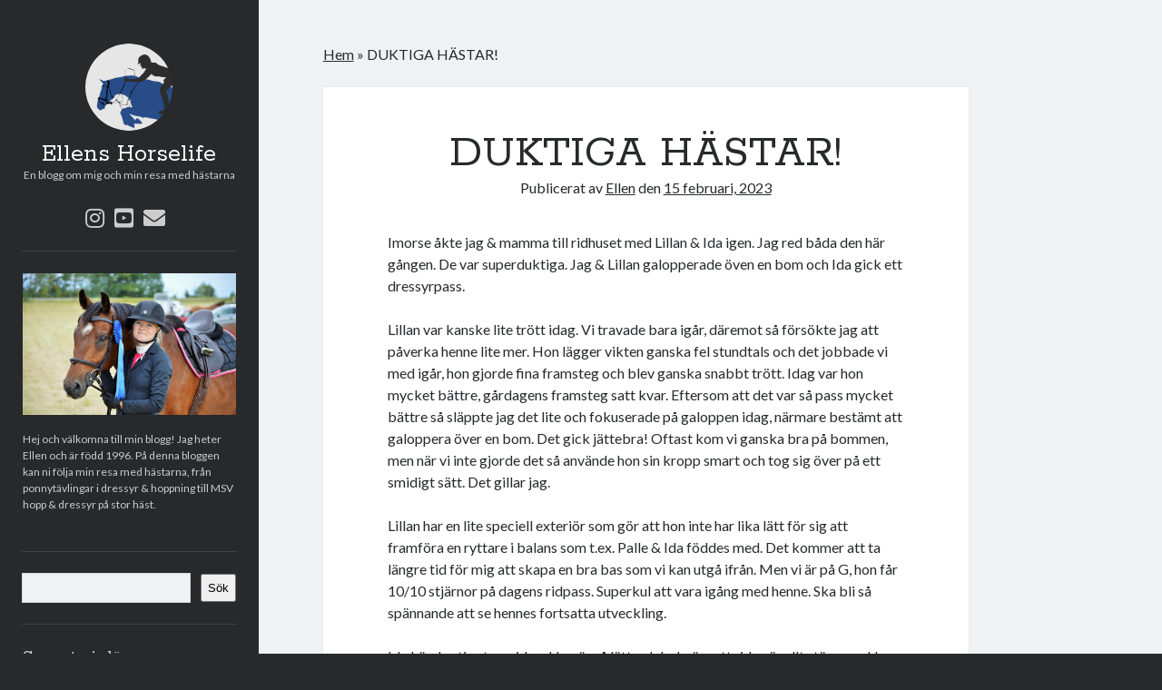

--- FILE ---
content_type: text/html; charset=UTF-8
request_url: https://ellenshorselife.se/2023/02/15/duktiga-hastar-2/
body_size: 15150
content:
<!DOCTYPE html>

<html lang="sv-SE">

<head>
	<meta name='robots' content='index, follow, max-image-preview:large, max-snippet:-1, max-video-preview:-1' />
<meta charset="UTF-8" />
<meta name="viewport" content="width=device-width, initial-scale=1" />
<meta name="template" content="Author 1.44" />

	<!-- This site is optimized with the Yoast SEO plugin v26.8 - https://yoast.com/product/yoast-seo-wordpress/ -->
	<title>DUKTIGA HÄSTAR! - Ellens Horselife</title>
	<link rel="canonical" href="https://ellenshorselife.se/2023/02/15/duktiga-hastar-2/" />
	<meta property="og:locale" content="sv_SE" />
	<meta property="og:type" content="article" />
	<meta property="og:title" content="DUKTIGA HÄSTAR! - Ellens Horselife" />
	<meta property="og:description" content="Imorse åkte jag &amp; mamma till ridhuset med Lillan &amp; Ida igen. Jag red båda den här gången. De var superduktiga. Jag &amp; Lillan galopperade&#8230;" />
	<meta property="og:url" content="https://ellenshorselife.se/2023/02/15/duktiga-hastar-2/" />
	<meta property="og:site_name" content="Ellens Horselife" />
	<meta property="article:published_time" content="2023-02-15T11:50:19+00:00" />
	<meta property="article:modified_time" content="2023-02-15T11:50:22+00:00" />
	<meta property="og:image" content="https://ellenshorselife.se/wp-content/uploads/2022/05/6-scaled.jpg" />
	<meta name="author" content="Ellen" />
	<meta name="twitter:card" content="summary_large_image" />
	<meta name="twitter:label1" content="Skriven av" />
	<meta name="twitter:data1" content="Ellen" />
	<meta name="twitter:label2" content="Beräknad lästid" />
	<meta name="twitter:data2" content="2 minuter" />
	<script type="application/ld+json" class="yoast-schema-graph">{"@context":"https://schema.org","@graph":[{"@type":"Article","@id":"https://ellenshorselife.se/2023/02/15/duktiga-hastar-2/#article","isPartOf":{"@id":"https://ellenshorselife.se/2023/02/15/duktiga-hastar-2/"},"author":{"name":"Ellen","@id":"https://ellenshorselife.se/#/schema/person/1657b1b425600086c317ab4f2e932f6f"},"headline":"DUKTIGA HÄSTAR!","datePublished":"2023-02-15T11:50:19+00:00","dateModified":"2023-02-15T11:50:22+00:00","mainEntityOfPage":{"@id":"https://ellenshorselife.se/2023/02/15/duktiga-hastar-2/"},"wordCount":330,"commentCount":0,"image":{"@id":"https://ellenshorselife.se/2023/02/15/duktiga-hastar-2/#primaryimage"},"thumbnailUrl":"https://ellenshorselife.se/wp-content/uploads/2022/05/6-scaled.jpg","articleSection":["Allmänt","Hållidej","Källhults Spotless"],"inLanguage":"sv-SE","potentialAction":[{"@type":"CommentAction","name":"Comment","target":["https://ellenshorselife.se/2023/02/15/duktiga-hastar-2/#respond"]}]},{"@type":"WebPage","@id":"https://ellenshorselife.se/2023/02/15/duktiga-hastar-2/","url":"https://ellenshorselife.se/2023/02/15/duktiga-hastar-2/","name":"DUKTIGA HÄSTAR! - Ellens Horselife","isPartOf":{"@id":"https://ellenshorselife.se/#website"},"primaryImageOfPage":{"@id":"https://ellenshorselife.se/2023/02/15/duktiga-hastar-2/#primaryimage"},"image":{"@id":"https://ellenshorselife.se/2023/02/15/duktiga-hastar-2/#primaryimage"},"thumbnailUrl":"https://ellenshorselife.se/wp-content/uploads/2022/05/6-scaled.jpg","datePublished":"2023-02-15T11:50:19+00:00","dateModified":"2023-02-15T11:50:22+00:00","author":{"@id":"https://ellenshorselife.se/#/schema/person/1657b1b425600086c317ab4f2e932f6f"},"breadcrumb":{"@id":"https://ellenshorselife.se/2023/02/15/duktiga-hastar-2/#breadcrumb"},"inLanguage":"sv-SE","potentialAction":[{"@type":"ReadAction","target":["https://ellenshorselife.se/2023/02/15/duktiga-hastar-2/"]}]},{"@type":"ImageObject","inLanguage":"sv-SE","@id":"https://ellenshorselife.se/2023/02/15/duktiga-hastar-2/#primaryimage","url":"https://ellenshorselife.se/wp-content/uploads/2022/05/6-scaled.jpg","contentUrl":"https://ellenshorselife.se/wp-content/uploads/2022/05/6-scaled.jpg","width":2560,"height":2560},{"@type":"BreadcrumbList","@id":"https://ellenshorselife.se/2023/02/15/duktiga-hastar-2/#breadcrumb","itemListElement":[{"@type":"ListItem","position":1,"name":"Hem","item":"https://ellenshorselife.se/"},{"@type":"ListItem","position":2,"name":"DUKTIGA HÄSTAR!"}]},{"@type":"WebSite","@id":"https://ellenshorselife.se/#website","url":"https://ellenshorselife.se/","name":"Ellens Horselife","description":"En blogg om mig och min resa med hästarna","potentialAction":[{"@type":"SearchAction","target":{"@type":"EntryPoint","urlTemplate":"https://ellenshorselife.se/?s={search_term_string}"},"query-input":{"@type":"PropertyValueSpecification","valueRequired":true,"valueName":"search_term_string"}}],"inLanguage":"sv-SE"},{"@type":"Person","@id":"https://ellenshorselife.se/#/schema/person/1657b1b425600086c317ab4f2e932f6f","name":"Ellen","image":{"@type":"ImageObject","inLanguage":"sv-SE","@id":"https://ellenshorselife.se/#/schema/person/image/","url":"https://secure.gravatar.com/avatar/cf6b12b442634b88d99a10453208e9f298cc49c823350fe0e84129746360fcdf?s=96&d=mm&r=g","contentUrl":"https://secure.gravatar.com/avatar/cf6b12b442634b88d99a10453208e9f298cc49c823350fe0e84129746360fcdf?s=96&d=mm&r=g","caption":"Ellen"},"sameAs":["https://ellenshorselife.se:443"],"url":"https://ellenshorselife.se/author/ellen/"}]}</script>
	<!-- / Yoast SEO plugin. -->


<link rel='dns-prefetch' href='//stats.wp.com' />
<link rel='dns-prefetch' href='//fonts.googleapis.com' />
<link rel='dns-prefetch' href='//www.googletagmanager.com' />
<link rel="alternate" type="application/rss+xml" title="Ellens Horselife &raquo; Webbflöde" href="https://ellenshorselife.se/feed/" />
<link rel="alternate" type="application/rss+xml" title="Ellens Horselife &raquo; Kommentarsflöde" href="https://ellenshorselife.se/comments/feed/" />
<link rel="alternate" type="application/rss+xml" title="Ellens Horselife &raquo; Kommentarsflöde för DUKTIGA HÄSTAR!" href="https://ellenshorselife.se/2023/02/15/duktiga-hastar-2/feed/" />
<link rel="alternate" title="oEmbed (JSON)" type="application/json+oembed" href="https://ellenshorselife.se/wp-json/oembed/1.0/embed?url=https%3A%2F%2Fellenshorselife.se%2F2023%2F02%2F15%2Fduktiga-hastar-2%2F" />
<link rel="alternate" title="oEmbed (XML)" type="text/xml+oembed" href="https://ellenshorselife.se/wp-json/oembed/1.0/embed?url=https%3A%2F%2Fellenshorselife.se%2F2023%2F02%2F15%2Fduktiga-hastar-2%2F&#038;format=xml" />
<style id='wp-img-auto-sizes-contain-inline-css' type='text/css'>
img:is([sizes=auto i],[sizes^="auto," i]){contain-intrinsic-size:3000px 1500px}
/*# sourceURL=wp-img-auto-sizes-contain-inline-css */
</style>
<style id='wp-emoji-styles-inline-css' type='text/css'>

	img.wp-smiley, img.emoji {
		display: inline !important;
		border: none !important;
		box-shadow: none !important;
		height: 1em !important;
		width: 1em !important;
		margin: 0 0.07em !important;
		vertical-align: -0.1em !important;
		background: none !important;
		padding: 0 !important;
	}
/*# sourceURL=wp-emoji-styles-inline-css */
</style>
<style id='wp-block-library-inline-css' type='text/css'>
:root{--wp-block-synced-color:#7a00df;--wp-block-synced-color--rgb:122,0,223;--wp-bound-block-color:var(--wp-block-synced-color);--wp-editor-canvas-background:#ddd;--wp-admin-theme-color:#007cba;--wp-admin-theme-color--rgb:0,124,186;--wp-admin-theme-color-darker-10:#006ba1;--wp-admin-theme-color-darker-10--rgb:0,107,160.5;--wp-admin-theme-color-darker-20:#005a87;--wp-admin-theme-color-darker-20--rgb:0,90,135;--wp-admin-border-width-focus:2px}@media (min-resolution:192dpi){:root{--wp-admin-border-width-focus:1.5px}}.wp-element-button{cursor:pointer}:root .has-very-light-gray-background-color{background-color:#eee}:root .has-very-dark-gray-background-color{background-color:#313131}:root .has-very-light-gray-color{color:#eee}:root .has-very-dark-gray-color{color:#313131}:root .has-vivid-green-cyan-to-vivid-cyan-blue-gradient-background{background:linear-gradient(135deg,#00d084,#0693e3)}:root .has-purple-crush-gradient-background{background:linear-gradient(135deg,#34e2e4,#4721fb 50%,#ab1dfe)}:root .has-hazy-dawn-gradient-background{background:linear-gradient(135deg,#faaca8,#dad0ec)}:root .has-subdued-olive-gradient-background{background:linear-gradient(135deg,#fafae1,#67a671)}:root .has-atomic-cream-gradient-background{background:linear-gradient(135deg,#fdd79a,#004a59)}:root .has-nightshade-gradient-background{background:linear-gradient(135deg,#330968,#31cdcf)}:root .has-midnight-gradient-background{background:linear-gradient(135deg,#020381,#2874fc)}:root{--wp--preset--font-size--normal:16px;--wp--preset--font-size--huge:42px}.has-regular-font-size{font-size:1em}.has-larger-font-size{font-size:2.625em}.has-normal-font-size{font-size:var(--wp--preset--font-size--normal)}.has-huge-font-size{font-size:var(--wp--preset--font-size--huge)}.has-text-align-center{text-align:center}.has-text-align-left{text-align:left}.has-text-align-right{text-align:right}.has-fit-text{white-space:nowrap!important}#end-resizable-editor-section{display:none}.aligncenter{clear:both}.items-justified-left{justify-content:flex-start}.items-justified-center{justify-content:center}.items-justified-right{justify-content:flex-end}.items-justified-space-between{justify-content:space-between}.screen-reader-text{border:0;clip-path:inset(50%);height:1px;margin:-1px;overflow:hidden;padding:0;position:absolute;width:1px;word-wrap:normal!important}.screen-reader-text:focus{background-color:#ddd;clip-path:none;color:#444;display:block;font-size:1em;height:auto;left:5px;line-height:normal;padding:15px 23px 14px;text-decoration:none;top:5px;width:auto;z-index:100000}html :where(.has-border-color){border-style:solid}html :where([style*=border-top-color]){border-top-style:solid}html :where([style*=border-right-color]){border-right-style:solid}html :where([style*=border-bottom-color]){border-bottom-style:solid}html :where([style*=border-left-color]){border-left-style:solid}html :where([style*=border-width]){border-style:solid}html :where([style*=border-top-width]){border-top-style:solid}html :where([style*=border-right-width]){border-right-style:solid}html :where([style*=border-bottom-width]){border-bottom-style:solid}html :where([style*=border-left-width]){border-left-style:solid}html :where(img[class*=wp-image-]){height:auto;max-width:100%}:where(figure){margin:0 0 1em}html :where(.is-position-sticky){--wp-admin--admin-bar--position-offset:var(--wp-admin--admin-bar--height,0px)}@media screen and (max-width:600px){html :where(.is-position-sticky){--wp-admin--admin-bar--position-offset:0px}}

/*# sourceURL=wp-block-library-inline-css */
</style><style id='wp-block-archives-inline-css' type='text/css'>
.wp-block-archives{box-sizing:border-box}.wp-block-archives-dropdown label{display:block}
/*# sourceURL=https://ellenshorselife.se/wp-includes/blocks/archives/style.min.css */
</style>
<style id='wp-block-calendar-inline-css' type='text/css'>
.wp-block-calendar{text-align:center}.wp-block-calendar td,.wp-block-calendar th{border:1px solid;padding:.25em}.wp-block-calendar th{font-weight:400}.wp-block-calendar caption{background-color:inherit}.wp-block-calendar table{border-collapse:collapse;width:100%}.wp-block-calendar table.has-background th{background-color:inherit}.wp-block-calendar table.has-text-color th{color:inherit}.wp-block-calendar :where(table:not(.has-text-color)){color:#40464d}.wp-block-calendar :where(table:not(.has-text-color)) td,.wp-block-calendar :where(table:not(.has-text-color)) th{border-color:#ddd}:where(.wp-block-calendar table:not(.has-background) th){background:#ddd}
/*# sourceURL=https://ellenshorselife.se/wp-includes/blocks/calendar/style.min.css */
</style>
<style id='wp-block-categories-inline-css' type='text/css'>
.wp-block-categories{box-sizing:border-box}.wp-block-categories.alignleft{margin-right:2em}.wp-block-categories.alignright{margin-left:2em}.wp-block-categories.wp-block-categories-dropdown.aligncenter{text-align:center}.wp-block-categories .wp-block-categories__label{display:block;width:100%}
/*# sourceURL=https://ellenshorselife.se/wp-includes/blocks/categories/style.min.css */
</style>
<style id='wp-block-heading-inline-css' type='text/css'>
h1:where(.wp-block-heading).has-background,h2:where(.wp-block-heading).has-background,h3:where(.wp-block-heading).has-background,h4:where(.wp-block-heading).has-background,h5:where(.wp-block-heading).has-background,h6:where(.wp-block-heading).has-background{padding:1.25em 2.375em}h1.has-text-align-left[style*=writing-mode]:where([style*=vertical-lr]),h1.has-text-align-right[style*=writing-mode]:where([style*=vertical-rl]),h2.has-text-align-left[style*=writing-mode]:where([style*=vertical-lr]),h2.has-text-align-right[style*=writing-mode]:where([style*=vertical-rl]),h3.has-text-align-left[style*=writing-mode]:where([style*=vertical-lr]),h3.has-text-align-right[style*=writing-mode]:where([style*=vertical-rl]),h4.has-text-align-left[style*=writing-mode]:where([style*=vertical-lr]),h4.has-text-align-right[style*=writing-mode]:where([style*=vertical-rl]),h5.has-text-align-left[style*=writing-mode]:where([style*=vertical-lr]),h5.has-text-align-right[style*=writing-mode]:where([style*=vertical-rl]),h6.has-text-align-left[style*=writing-mode]:where([style*=vertical-lr]),h6.has-text-align-right[style*=writing-mode]:where([style*=vertical-rl]){rotate:180deg}
/*# sourceURL=https://ellenshorselife.se/wp-includes/blocks/heading/style.min.css */
</style>
<style id='wp-block-image-inline-css' type='text/css'>
.wp-block-image>a,.wp-block-image>figure>a{display:inline-block}.wp-block-image img{box-sizing:border-box;height:auto;max-width:100%;vertical-align:bottom}@media not (prefers-reduced-motion){.wp-block-image img.hide{visibility:hidden}.wp-block-image img.show{animation:show-content-image .4s}}.wp-block-image[style*=border-radius] img,.wp-block-image[style*=border-radius]>a{border-radius:inherit}.wp-block-image.has-custom-border img{box-sizing:border-box}.wp-block-image.aligncenter{text-align:center}.wp-block-image.alignfull>a,.wp-block-image.alignwide>a{width:100%}.wp-block-image.alignfull img,.wp-block-image.alignwide img{height:auto;width:100%}.wp-block-image .aligncenter,.wp-block-image .alignleft,.wp-block-image .alignright,.wp-block-image.aligncenter,.wp-block-image.alignleft,.wp-block-image.alignright{display:table}.wp-block-image .aligncenter>figcaption,.wp-block-image .alignleft>figcaption,.wp-block-image .alignright>figcaption,.wp-block-image.aligncenter>figcaption,.wp-block-image.alignleft>figcaption,.wp-block-image.alignright>figcaption{caption-side:bottom;display:table-caption}.wp-block-image .alignleft{float:left;margin:.5em 1em .5em 0}.wp-block-image .alignright{float:right;margin:.5em 0 .5em 1em}.wp-block-image .aligncenter{margin-left:auto;margin-right:auto}.wp-block-image :where(figcaption){margin-bottom:1em;margin-top:.5em}.wp-block-image.is-style-circle-mask img{border-radius:9999px}@supports ((-webkit-mask-image:none) or (mask-image:none)) or (-webkit-mask-image:none){.wp-block-image.is-style-circle-mask img{border-radius:0;-webkit-mask-image:url('data:image/svg+xml;utf8,<svg viewBox="0 0 100 100" xmlns="http://www.w3.org/2000/svg"><circle cx="50" cy="50" r="50"/></svg>');mask-image:url('data:image/svg+xml;utf8,<svg viewBox="0 0 100 100" xmlns="http://www.w3.org/2000/svg"><circle cx="50" cy="50" r="50"/></svg>');mask-mode:alpha;-webkit-mask-position:center;mask-position:center;-webkit-mask-repeat:no-repeat;mask-repeat:no-repeat;-webkit-mask-size:contain;mask-size:contain}}:root :where(.wp-block-image.is-style-rounded img,.wp-block-image .is-style-rounded img){border-radius:9999px}.wp-block-image figure{margin:0}.wp-lightbox-container{display:flex;flex-direction:column;position:relative}.wp-lightbox-container img{cursor:zoom-in}.wp-lightbox-container img:hover+button{opacity:1}.wp-lightbox-container button{align-items:center;backdrop-filter:blur(16px) saturate(180%);background-color:#5a5a5a40;border:none;border-radius:4px;cursor:zoom-in;display:flex;height:20px;justify-content:center;opacity:0;padding:0;position:absolute;right:16px;text-align:center;top:16px;width:20px;z-index:100}@media not (prefers-reduced-motion){.wp-lightbox-container button{transition:opacity .2s ease}}.wp-lightbox-container button:focus-visible{outline:3px auto #5a5a5a40;outline:3px auto -webkit-focus-ring-color;outline-offset:3px}.wp-lightbox-container button:hover{cursor:pointer;opacity:1}.wp-lightbox-container button:focus{opacity:1}.wp-lightbox-container button:focus,.wp-lightbox-container button:hover,.wp-lightbox-container button:not(:hover):not(:active):not(.has-background){background-color:#5a5a5a40;border:none}.wp-lightbox-overlay{box-sizing:border-box;cursor:zoom-out;height:100vh;left:0;overflow:hidden;position:fixed;top:0;visibility:hidden;width:100%;z-index:100000}.wp-lightbox-overlay .close-button{align-items:center;cursor:pointer;display:flex;justify-content:center;min-height:40px;min-width:40px;padding:0;position:absolute;right:calc(env(safe-area-inset-right) + 16px);top:calc(env(safe-area-inset-top) + 16px);z-index:5000000}.wp-lightbox-overlay .close-button:focus,.wp-lightbox-overlay .close-button:hover,.wp-lightbox-overlay .close-button:not(:hover):not(:active):not(.has-background){background:none;border:none}.wp-lightbox-overlay .lightbox-image-container{height:var(--wp--lightbox-container-height);left:50%;overflow:hidden;position:absolute;top:50%;transform:translate(-50%,-50%);transform-origin:top left;width:var(--wp--lightbox-container-width);z-index:9999999999}.wp-lightbox-overlay .wp-block-image{align-items:center;box-sizing:border-box;display:flex;height:100%;justify-content:center;margin:0;position:relative;transform-origin:0 0;width:100%;z-index:3000000}.wp-lightbox-overlay .wp-block-image img{height:var(--wp--lightbox-image-height);min-height:var(--wp--lightbox-image-height);min-width:var(--wp--lightbox-image-width);width:var(--wp--lightbox-image-width)}.wp-lightbox-overlay .wp-block-image figcaption{display:none}.wp-lightbox-overlay button{background:none;border:none}.wp-lightbox-overlay .scrim{background-color:#fff;height:100%;opacity:.9;position:absolute;width:100%;z-index:2000000}.wp-lightbox-overlay.active{visibility:visible}@media not (prefers-reduced-motion){.wp-lightbox-overlay.active{animation:turn-on-visibility .25s both}.wp-lightbox-overlay.active img{animation:turn-on-visibility .35s both}.wp-lightbox-overlay.show-closing-animation:not(.active){animation:turn-off-visibility .35s both}.wp-lightbox-overlay.show-closing-animation:not(.active) img{animation:turn-off-visibility .25s both}.wp-lightbox-overlay.zoom.active{animation:none;opacity:1;visibility:visible}.wp-lightbox-overlay.zoom.active .lightbox-image-container{animation:lightbox-zoom-in .4s}.wp-lightbox-overlay.zoom.active .lightbox-image-container img{animation:none}.wp-lightbox-overlay.zoom.active .scrim{animation:turn-on-visibility .4s forwards}.wp-lightbox-overlay.zoom.show-closing-animation:not(.active){animation:none}.wp-lightbox-overlay.zoom.show-closing-animation:not(.active) .lightbox-image-container{animation:lightbox-zoom-out .4s}.wp-lightbox-overlay.zoom.show-closing-animation:not(.active) .lightbox-image-container img{animation:none}.wp-lightbox-overlay.zoom.show-closing-animation:not(.active) .scrim{animation:turn-off-visibility .4s forwards}}@keyframes show-content-image{0%{visibility:hidden}99%{visibility:hidden}to{visibility:visible}}@keyframes turn-on-visibility{0%{opacity:0}to{opacity:1}}@keyframes turn-off-visibility{0%{opacity:1;visibility:visible}99%{opacity:0;visibility:visible}to{opacity:0;visibility:hidden}}@keyframes lightbox-zoom-in{0%{transform:translate(calc((-100vw + var(--wp--lightbox-scrollbar-width))/2 + var(--wp--lightbox-initial-left-position)),calc(-50vh + var(--wp--lightbox-initial-top-position))) scale(var(--wp--lightbox-scale))}to{transform:translate(-50%,-50%) scale(1)}}@keyframes lightbox-zoom-out{0%{transform:translate(-50%,-50%) scale(1);visibility:visible}99%{visibility:visible}to{transform:translate(calc((-100vw + var(--wp--lightbox-scrollbar-width))/2 + var(--wp--lightbox-initial-left-position)),calc(-50vh + var(--wp--lightbox-initial-top-position))) scale(var(--wp--lightbox-scale));visibility:hidden}}
/*# sourceURL=https://ellenshorselife.se/wp-includes/blocks/image/style.min.css */
</style>
<style id='wp-block-latest-comments-inline-css' type='text/css'>
ol.wp-block-latest-comments{box-sizing:border-box;margin-left:0}:where(.wp-block-latest-comments:not([style*=line-height] .wp-block-latest-comments__comment)){line-height:1.1}:where(.wp-block-latest-comments:not([style*=line-height] .wp-block-latest-comments__comment-excerpt p)){line-height:1.8}.has-dates :where(.wp-block-latest-comments:not([style*=line-height])),.has-excerpts :where(.wp-block-latest-comments:not([style*=line-height])){line-height:1.5}.wp-block-latest-comments .wp-block-latest-comments{padding-left:0}.wp-block-latest-comments__comment{list-style:none;margin-bottom:1em}.has-avatars .wp-block-latest-comments__comment{list-style:none;min-height:2.25em}.has-avatars .wp-block-latest-comments__comment .wp-block-latest-comments__comment-excerpt,.has-avatars .wp-block-latest-comments__comment .wp-block-latest-comments__comment-meta{margin-left:3.25em}.wp-block-latest-comments__comment-excerpt p{font-size:.875em;margin:.36em 0 1.4em}.wp-block-latest-comments__comment-date{display:block;font-size:.75em}.wp-block-latest-comments .avatar,.wp-block-latest-comments__comment-avatar{border-radius:1.5em;display:block;float:left;height:2.5em;margin-right:.75em;width:2.5em}.wp-block-latest-comments[class*=-font-size] a,.wp-block-latest-comments[style*=font-size] a{font-size:inherit}
/*# sourceURL=https://ellenshorselife.se/wp-includes/blocks/latest-comments/style.min.css */
</style>
<style id='wp-block-latest-posts-inline-css' type='text/css'>
.wp-block-latest-posts{box-sizing:border-box}.wp-block-latest-posts.alignleft{margin-right:2em}.wp-block-latest-posts.alignright{margin-left:2em}.wp-block-latest-posts.wp-block-latest-posts__list{list-style:none}.wp-block-latest-posts.wp-block-latest-posts__list li{clear:both;overflow-wrap:break-word}.wp-block-latest-posts.is-grid{display:flex;flex-wrap:wrap}.wp-block-latest-posts.is-grid li{margin:0 1.25em 1.25em 0;width:100%}@media (min-width:600px){.wp-block-latest-posts.columns-2 li{width:calc(50% - .625em)}.wp-block-latest-posts.columns-2 li:nth-child(2n){margin-right:0}.wp-block-latest-posts.columns-3 li{width:calc(33.33333% - .83333em)}.wp-block-latest-posts.columns-3 li:nth-child(3n){margin-right:0}.wp-block-latest-posts.columns-4 li{width:calc(25% - .9375em)}.wp-block-latest-posts.columns-4 li:nth-child(4n){margin-right:0}.wp-block-latest-posts.columns-5 li{width:calc(20% - 1em)}.wp-block-latest-posts.columns-5 li:nth-child(5n){margin-right:0}.wp-block-latest-posts.columns-6 li{width:calc(16.66667% - 1.04167em)}.wp-block-latest-posts.columns-6 li:nth-child(6n){margin-right:0}}:root :where(.wp-block-latest-posts.is-grid){padding:0}:root :where(.wp-block-latest-posts.wp-block-latest-posts__list){padding-left:0}.wp-block-latest-posts__post-author,.wp-block-latest-posts__post-date{display:block;font-size:.8125em}.wp-block-latest-posts__post-excerpt,.wp-block-latest-posts__post-full-content{margin-bottom:1em;margin-top:.5em}.wp-block-latest-posts__featured-image a{display:inline-block}.wp-block-latest-posts__featured-image img{height:auto;max-width:100%;width:auto}.wp-block-latest-posts__featured-image.alignleft{float:left;margin-right:1em}.wp-block-latest-posts__featured-image.alignright{float:right;margin-left:1em}.wp-block-latest-posts__featured-image.aligncenter{margin-bottom:1em;text-align:center}
/*# sourceURL=https://ellenshorselife.se/wp-includes/blocks/latest-posts/style.min.css */
</style>
<style id='wp-block-loginout-inline-css' type='text/css'>
.wp-block-loginout{box-sizing:border-box}
/*# sourceURL=https://ellenshorselife.se/wp-includes/blocks/loginout/style.min.css */
</style>
<style id='wp-block-search-inline-css' type='text/css'>
.wp-block-search__button{margin-left:10px;word-break:normal}.wp-block-search__button.has-icon{line-height:0}.wp-block-search__button svg{height:1.25em;min-height:24px;min-width:24px;width:1.25em;fill:currentColor;vertical-align:text-bottom}:where(.wp-block-search__button){border:1px solid #ccc;padding:6px 10px}.wp-block-search__inside-wrapper{display:flex;flex:auto;flex-wrap:nowrap;max-width:100%}.wp-block-search__label{width:100%}.wp-block-search.wp-block-search__button-only .wp-block-search__button{box-sizing:border-box;display:flex;flex-shrink:0;justify-content:center;margin-left:0;max-width:100%}.wp-block-search.wp-block-search__button-only .wp-block-search__inside-wrapper{min-width:0!important;transition-property:width}.wp-block-search.wp-block-search__button-only .wp-block-search__input{flex-basis:100%;transition-duration:.3s}.wp-block-search.wp-block-search__button-only.wp-block-search__searchfield-hidden,.wp-block-search.wp-block-search__button-only.wp-block-search__searchfield-hidden .wp-block-search__inside-wrapper{overflow:hidden}.wp-block-search.wp-block-search__button-only.wp-block-search__searchfield-hidden .wp-block-search__input{border-left-width:0!important;border-right-width:0!important;flex-basis:0;flex-grow:0;margin:0;min-width:0!important;padding-left:0!important;padding-right:0!important;width:0!important}:where(.wp-block-search__input){appearance:none;border:1px solid #949494;flex-grow:1;font-family:inherit;font-size:inherit;font-style:inherit;font-weight:inherit;letter-spacing:inherit;line-height:inherit;margin-left:0;margin-right:0;min-width:3rem;padding:8px;text-decoration:unset!important;text-transform:inherit}:where(.wp-block-search__button-inside .wp-block-search__inside-wrapper){background-color:#fff;border:1px solid #949494;box-sizing:border-box;padding:4px}:where(.wp-block-search__button-inside .wp-block-search__inside-wrapper) .wp-block-search__input{border:none;border-radius:0;padding:0 4px}:where(.wp-block-search__button-inside .wp-block-search__inside-wrapper) .wp-block-search__input:focus{outline:none}:where(.wp-block-search__button-inside .wp-block-search__inside-wrapper) :where(.wp-block-search__button){padding:4px 8px}.wp-block-search.aligncenter .wp-block-search__inside-wrapper{margin:auto}.wp-block[data-align=right] .wp-block-search.wp-block-search__button-only .wp-block-search__inside-wrapper{float:right}
/*# sourceURL=https://ellenshorselife.se/wp-includes/blocks/search/style.min.css */
</style>
<style id='wp-block-group-inline-css' type='text/css'>
.wp-block-group{box-sizing:border-box}:where(.wp-block-group.wp-block-group-is-layout-constrained){position:relative}
/*# sourceURL=https://ellenshorselife.se/wp-includes/blocks/group/style.min.css */
</style>
<style id='global-styles-inline-css' type='text/css'>
:root{--wp--preset--aspect-ratio--square: 1;--wp--preset--aspect-ratio--4-3: 4/3;--wp--preset--aspect-ratio--3-4: 3/4;--wp--preset--aspect-ratio--3-2: 3/2;--wp--preset--aspect-ratio--2-3: 2/3;--wp--preset--aspect-ratio--16-9: 16/9;--wp--preset--aspect-ratio--9-16: 9/16;--wp--preset--color--black: #000000;--wp--preset--color--cyan-bluish-gray: #abb8c3;--wp--preset--color--white: #ffffff;--wp--preset--color--pale-pink: #f78da7;--wp--preset--color--vivid-red: #cf2e2e;--wp--preset--color--luminous-vivid-orange: #ff6900;--wp--preset--color--luminous-vivid-amber: #fcb900;--wp--preset--color--light-green-cyan: #7bdcb5;--wp--preset--color--vivid-green-cyan: #00d084;--wp--preset--color--pale-cyan-blue: #8ed1fc;--wp--preset--color--vivid-cyan-blue: #0693e3;--wp--preset--color--vivid-purple: #9b51e0;--wp--preset--gradient--vivid-cyan-blue-to-vivid-purple: linear-gradient(135deg,rgb(6,147,227) 0%,rgb(155,81,224) 100%);--wp--preset--gradient--light-green-cyan-to-vivid-green-cyan: linear-gradient(135deg,rgb(122,220,180) 0%,rgb(0,208,130) 100%);--wp--preset--gradient--luminous-vivid-amber-to-luminous-vivid-orange: linear-gradient(135deg,rgb(252,185,0) 0%,rgb(255,105,0) 100%);--wp--preset--gradient--luminous-vivid-orange-to-vivid-red: linear-gradient(135deg,rgb(255,105,0) 0%,rgb(207,46,46) 100%);--wp--preset--gradient--very-light-gray-to-cyan-bluish-gray: linear-gradient(135deg,rgb(238,238,238) 0%,rgb(169,184,195) 100%);--wp--preset--gradient--cool-to-warm-spectrum: linear-gradient(135deg,rgb(74,234,220) 0%,rgb(151,120,209) 20%,rgb(207,42,186) 40%,rgb(238,44,130) 60%,rgb(251,105,98) 80%,rgb(254,248,76) 100%);--wp--preset--gradient--blush-light-purple: linear-gradient(135deg,rgb(255,206,236) 0%,rgb(152,150,240) 100%);--wp--preset--gradient--blush-bordeaux: linear-gradient(135deg,rgb(254,205,165) 0%,rgb(254,45,45) 50%,rgb(107,0,62) 100%);--wp--preset--gradient--luminous-dusk: linear-gradient(135deg,rgb(255,203,112) 0%,rgb(199,81,192) 50%,rgb(65,88,208) 100%);--wp--preset--gradient--pale-ocean: linear-gradient(135deg,rgb(255,245,203) 0%,rgb(182,227,212) 50%,rgb(51,167,181) 100%);--wp--preset--gradient--electric-grass: linear-gradient(135deg,rgb(202,248,128) 0%,rgb(113,206,126) 100%);--wp--preset--gradient--midnight: linear-gradient(135deg,rgb(2,3,129) 0%,rgb(40,116,252) 100%);--wp--preset--font-size--small: 12px;--wp--preset--font-size--medium: 20px;--wp--preset--font-size--large: 21px;--wp--preset--font-size--x-large: 42px;--wp--preset--font-size--regular: 16px;--wp--preset--font-size--larger: 37px;--wp--preset--spacing--20: 0.44rem;--wp--preset--spacing--30: 0.67rem;--wp--preset--spacing--40: 1rem;--wp--preset--spacing--50: 1.5rem;--wp--preset--spacing--60: 2.25rem;--wp--preset--spacing--70: 3.38rem;--wp--preset--spacing--80: 5.06rem;--wp--preset--shadow--natural: 6px 6px 9px rgba(0, 0, 0, 0.2);--wp--preset--shadow--deep: 12px 12px 50px rgba(0, 0, 0, 0.4);--wp--preset--shadow--sharp: 6px 6px 0px rgba(0, 0, 0, 0.2);--wp--preset--shadow--outlined: 6px 6px 0px -3px rgb(255, 255, 255), 6px 6px rgb(0, 0, 0);--wp--preset--shadow--crisp: 6px 6px 0px rgb(0, 0, 0);}:where(.is-layout-flex){gap: 0.5em;}:where(.is-layout-grid){gap: 0.5em;}body .is-layout-flex{display: flex;}.is-layout-flex{flex-wrap: wrap;align-items: center;}.is-layout-flex > :is(*, div){margin: 0;}body .is-layout-grid{display: grid;}.is-layout-grid > :is(*, div){margin: 0;}:where(.wp-block-columns.is-layout-flex){gap: 2em;}:where(.wp-block-columns.is-layout-grid){gap: 2em;}:where(.wp-block-post-template.is-layout-flex){gap: 1.25em;}:where(.wp-block-post-template.is-layout-grid){gap: 1.25em;}.has-black-color{color: var(--wp--preset--color--black) !important;}.has-cyan-bluish-gray-color{color: var(--wp--preset--color--cyan-bluish-gray) !important;}.has-white-color{color: var(--wp--preset--color--white) !important;}.has-pale-pink-color{color: var(--wp--preset--color--pale-pink) !important;}.has-vivid-red-color{color: var(--wp--preset--color--vivid-red) !important;}.has-luminous-vivid-orange-color{color: var(--wp--preset--color--luminous-vivid-orange) !important;}.has-luminous-vivid-amber-color{color: var(--wp--preset--color--luminous-vivid-amber) !important;}.has-light-green-cyan-color{color: var(--wp--preset--color--light-green-cyan) !important;}.has-vivid-green-cyan-color{color: var(--wp--preset--color--vivid-green-cyan) !important;}.has-pale-cyan-blue-color{color: var(--wp--preset--color--pale-cyan-blue) !important;}.has-vivid-cyan-blue-color{color: var(--wp--preset--color--vivid-cyan-blue) !important;}.has-vivid-purple-color{color: var(--wp--preset--color--vivid-purple) !important;}.has-black-background-color{background-color: var(--wp--preset--color--black) !important;}.has-cyan-bluish-gray-background-color{background-color: var(--wp--preset--color--cyan-bluish-gray) !important;}.has-white-background-color{background-color: var(--wp--preset--color--white) !important;}.has-pale-pink-background-color{background-color: var(--wp--preset--color--pale-pink) !important;}.has-vivid-red-background-color{background-color: var(--wp--preset--color--vivid-red) !important;}.has-luminous-vivid-orange-background-color{background-color: var(--wp--preset--color--luminous-vivid-orange) !important;}.has-luminous-vivid-amber-background-color{background-color: var(--wp--preset--color--luminous-vivid-amber) !important;}.has-light-green-cyan-background-color{background-color: var(--wp--preset--color--light-green-cyan) !important;}.has-vivid-green-cyan-background-color{background-color: var(--wp--preset--color--vivid-green-cyan) !important;}.has-pale-cyan-blue-background-color{background-color: var(--wp--preset--color--pale-cyan-blue) !important;}.has-vivid-cyan-blue-background-color{background-color: var(--wp--preset--color--vivid-cyan-blue) !important;}.has-vivid-purple-background-color{background-color: var(--wp--preset--color--vivid-purple) !important;}.has-black-border-color{border-color: var(--wp--preset--color--black) !important;}.has-cyan-bluish-gray-border-color{border-color: var(--wp--preset--color--cyan-bluish-gray) !important;}.has-white-border-color{border-color: var(--wp--preset--color--white) !important;}.has-pale-pink-border-color{border-color: var(--wp--preset--color--pale-pink) !important;}.has-vivid-red-border-color{border-color: var(--wp--preset--color--vivid-red) !important;}.has-luminous-vivid-orange-border-color{border-color: var(--wp--preset--color--luminous-vivid-orange) !important;}.has-luminous-vivid-amber-border-color{border-color: var(--wp--preset--color--luminous-vivid-amber) !important;}.has-light-green-cyan-border-color{border-color: var(--wp--preset--color--light-green-cyan) !important;}.has-vivid-green-cyan-border-color{border-color: var(--wp--preset--color--vivid-green-cyan) !important;}.has-pale-cyan-blue-border-color{border-color: var(--wp--preset--color--pale-cyan-blue) !important;}.has-vivid-cyan-blue-border-color{border-color: var(--wp--preset--color--vivid-cyan-blue) !important;}.has-vivid-purple-border-color{border-color: var(--wp--preset--color--vivid-purple) !important;}.has-vivid-cyan-blue-to-vivid-purple-gradient-background{background: var(--wp--preset--gradient--vivid-cyan-blue-to-vivid-purple) !important;}.has-light-green-cyan-to-vivid-green-cyan-gradient-background{background: var(--wp--preset--gradient--light-green-cyan-to-vivid-green-cyan) !important;}.has-luminous-vivid-amber-to-luminous-vivid-orange-gradient-background{background: var(--wp--preset--gradient--luminous-vivid-amber-to-luminous-vivid-orange) !important;}.has-luminous-vivid-orange-to-vivid-red-gradient-background{background: var(--wp--preset--gradient--luminous-vivid-orange-to-vivid-red) !important;}.has-very-light-gray-to-cyan-bluish-gray-gradient-background{background: var(--wp--preset--gradient--very-light-gray-to-cyan-bluish-gray) !important;}.has-cool-to-warm-spectrum-gradient-background{background: var(--wp--preset--gradient--cool-to-warm-spectrum) !important;}.has-blush-light-purple-gradient-background{background: var(--wp--preset--gradient--blush-light-purple) !important;}.has-blush-bordeaux-gradient-background{background: var(--wp--preset--gradient--blush-bordeaux) !important;}.has-luminous-dusk-gradient-background{background: var(--wp--preset--gradient--luminous-dusk) !important;}.has-pale-ocean-gradient-background{background: var(--wp--preset--gradient--pale-ocean) !important;}.has-electric-grass-gradient-background{background: var(--wp--preset--gradient--electric-grass) !important;}.has-midnight-gradient-background{background: var(--wp--preset--gradient--midnight) !important;}.has-small-font-size{font-size: var(--wp--preset--font-size--small) !important;}.has-medium-font-size{font-size: var(--wp--preset--font-size--medium) !important;}.has-large-font-size{font-size: var(--wp--preset--font-size--large) !important;}.has-x-large-font-size{font-size: var(--wp--preset--font-size--x-large) !important;}
/*# sourceURL=global-styles-inline-css */
</style>

<style id='classic-theme-styles-inline-css' type='text/css'>
/*! This file is auto-generated */
.wp-block-button__link{color:#fff;background-color:#32373c;border-radius:9999px;box-shadow:none;text-decoration:none;padding:calc(.667em + 2px) calc(1.333em + 2px);font-size:1.125em}.wp-block-file__button{background:#32373c;color:#fff;text-decoration:none}
/*# sourceURL=/wp-includes/css/classic-themes.min.css */
</style>
<link rel='stylesheet' id='ct-author-google-fonts-css' href='//fonts.googleapis.com/css?family=Rokkitt%3A400%2C700%7CLato%3A400%2C700&#038;subset=latin%2Clatin-ext&#038;display=swap&#038;ver=6.9' type='text/css' media='all' />
<link rel='stylesheet' id='ct-author-font-awesome-css' href='https://ellenshorselife.se/wp-content/themes/author/assets/font-awesome/css/all.min.css?ver=6.9' type='text/css' media='all' />
<link rel='stylesheet' id='ct-author-style-css' href='https://ellenshorselife.se/wp-content/themes/author/style.css?ver=6.9' type='text/css' media='all' />
<link rel='stylesheet' id='wp-block-paragraph-css' href='https://ellenshorselife.se/wp-includes/blocks/paragraph/style.min.css?ver=6.9' type='text/css' media='all' />
<script type="text/javascript" src="https://ellenshorselife.se/wp-includes/js/jquery/jquery.min.js?ver=3.7.1" id="jquery-core-js"></script>
<script type="text/javascript" src="https://ellenshorselife.se/wp-includes/js/jquery/jquery-migrate.min.js?ver=3.4.1" id="jquery-migrate-js"></script>
<link rel="https://api.w.org/" href="https://ellenshorselife.se/wp-json/" /><link rel="alternate" title="JSON" type="application/json" href="https://ellenshorselife.se/wp-json/wp/v2/posts/3637" /><link rel="EditURI" type="application/rsd+xml" title="RSD" href="https://ellenshorselife.se/xmlrpc.php?rsd" />
<meta name="generator" content="WordPress 6.9" />
<link rel='shortlink' href='https://ellenshorselife.se/?p=3637' />
<meta name="generator" content="Site Kit by Google 1.171.0" />	<style>img#wpstats{display:none}</style>
		<link rel="icon" href="https://ellenshorselife.se/wp-content/uploads/2021/11/cropped-path244-2-32x32.png" sizes="32x32" />
<link rel="icon" href="https://ellenshorselife.se/wp-content/uploads/2021/11/cropped-path244-2-192x192.png" sizes="192x192" />
<link rel="apple-touch-icon" href="https://ellenshorselife.se/wp-content/uploads/2021/11/cropped-path244-2-180x180.png" />
<meta name="msapplication-TileImage" content="https://ellenshorselife.se/wp-content/uploads/2021/11/cropped-path244-2-270x270.png" />
</head>

<body id="author" class="wp-singular post-template-default single single-post postid-3637 single-format-standard wp-theme-author full-post singular singular-post singular-post-3637">
			<a class="skip-content" href="#main">Hoppa till innehåll</a>
		<div id="overflow-container" class="overflow-container">
			<div class="max-width">
				<div id="main-sidebar" class="main-sidebar">
																<header class="site-header" id="site-header" role="banner">
							<div id="title-container" class="title-container">
																	<div id="site-avatar" class="site-avatar"
											style="background-image: url('https://ellenshorselife.se:443/wp-content/uploads/2021/11/path244.png')"></div>
																<div class="container">
									<div id='site-title' class='site-title'><a href='https://ellenshorselife.se'>Ellens Horselife</a></div>									<p class="tagline">En blogg om mig och min resa med hästarna</p>								</div>
							</div>
							<button id="toggle-navigation" class="toggle-navigation" aria-expanded="false">
								<span class="screen-reader-text">öppna primär meny</span>
								<i class="fas fa-bars"></i>
							</button>
							<div class='social-media-icons'><ul>						<li>
							<a class="instagram" target="_blank"
							   href="https://www.instagram.com/ellenkallgren/">
								<i class="fab fa-instagram"></i>
								<span class="screen-reader-text">instagram</span>
															</a>
						</li>
												<li>
							<a class="youtube" target="_blank"
							   href="https://www.youtube.com/channel/UCV9VhfjjgycwwmW6VzKIDxA">
								<i class="fab fa-youtube-square"></i>
								<span class="screen-reader-text">youtube</span>
															</a>
						</li>
												<li>
							<a class="email" target="_blank"
							   href="mailto:p&#111;n&#110;y&#110;v&#105;&#114;&#118;la&#64;ho&#116;&#109;&#97;il.&#99;&#111;&#109;">
								<i class="fas fa-envelope"></i>
								<span class="screen-reader-text">e-post</span>
							</a>
						</li>
					</ul></div>							<div id="menu-primary" class="menu-container menu-primary" role="navigation">
	</div>						</header>
																<aside class="sidebar sidebar-primary" id="sidebar-primary" role="complementary">
		<h1 class="screen-reader-text">Sidopanel</h1>
		<section id="block-15" class="widget widget_block">
<div class="wp-block-group"><div class="wp-block-group__inner-container is-layout-flow wp-block-group-is-layout-flow">
<figure class="wp-block-image size-full"><img fetchpriority="high" decoding="async" width="2560" height="1702" src="https://ellenshorselife.se:443/wp-content/uploads/2021/11/DSC_0375-2-scaled.jpg" alt="" class="wp-image-33" srcset="https://ellenshorselife.se/wp-content/uploads/2021/11/DSC_0375-2-scaled.jpg 2560w, https://ellenshorselife.se/wp-content/uploads/2021/11/DSC_0375-2-300x199.jpg 300w, https://ellenshorselife.se/wp-content/uploads/2021/11/DSC_0375-2-768x511.jpg 768w, https://ellenshorselife.se/wp-content/uploads/2021/11/DSC_0375-2-1536x1021.jpg 1536w, https://ellenshorselife.se/wp-content/uploads/2021/11/DSC_0375-2-2048x1362.jpg 2048w" sizes="(max-width: 2560px) 100vw, 2560px" /></figure>



<p>Hej och välkomna till min blogg! Jag heter Ellen och är född 1996. På denna bloggen kan ni följa min resa med hästarna, från ponnytävlingar i dressyr &amp; hoppning till MSV hopp &amp; dressyr på stor häst.</p>
</div></div>
</section><section id="block-54" class="widget widget_block">
<div class="wp-block-group"><div class="wp-block-group__inner-container is-layout-flow wp-block-group-is-layout-flow"><form role="search" method="get" action="https://ellenshorselife.se/" class="wp-block-search__button-outside wp-block-search__text-button wp-block-search"    ><label class="wp-block-search__label screen-reader-text" for="wp-block-search__input-1" >Sök</label><div class="wp-block-search__inside-wrapper" ><input class="wp-block-search__input" id="wp-block-search__input-1" placeholder="" value="" type="search" name="s" required /><button aria-label="Sök" class="wp-block-search__button wp-element-button" type="submit" >Sök</button></div></form></div></div>
</section><section id="block-55" class="widget widget_block">
<div class="wp-block-group"><div class="wp-block-group__inner-container is-layout-flow wp-block-group-is-layout-flow">
<h2 class="wp-block-heading">Senaste inläggen</h2>



<p></p>


<ul class="wp-block-latest-posts__list wp-block-latest-posts"><li><a class="wp-block-latest-posts__post-title" href="https://ellenshorselife.se/2026/02/01/k-9/">LYXHELG</a></li>
<li><a class="wp-block-latest-posts__post-title" href="https://ellenshorselife.se/2026/01/31/50/">50+</a></li>
<li><a class="wp-block-latest-posts__post-title" href="https://ellenshorselife.se/2026/01/30/tavla/">TÄVLA?</a></li>
<li><a class="wp-block-latest-posts__post-title" href="https://ellenshorselife.se/2026/01/30/flera-bra-traningspass/">FLERA BRA TRÄNINGSPASS</a></li>
<li><a class="wp-block-latest-posts__post-title" href="https://ellenshorselife.se/2026/01/29/%f0%9f%99%8f%e2%9d%a4%ef%b8%8f/">🙏❤️</a></li>
</ul></div></div>
</section><section id="block-56" class="widget widget_block">
<div class="wp-block-group"><div class="wp-block-group__inner-container is-layout-flow wp-block-group-is-layout-flow">
<h2 class="wp-block-heading">Kategorier</h2>



<p></p>


<ul class="wp-block-categories-list wp-block-categories">	<li class="cat-item cat-item-1"><a href="https://ellenshorselife.se/category/allmant/">Allmänt</a> (891)
</li>
	<li class="cat-item cat-item-6"><a href="https://ellenshorselife.se/category/extrahastar/">Extrahästar</a> (51)
</li>
	<li class="cat-item cat-item-3"><a href="https://ellenshorselife.se/category/hallidej/">Hållidej</a> (237)
</li>
	<li class="cat-item cat-item-16"><a href="https://ellenshorselife.se/category/heart-of-hope/">Heart of Hope</a> (20)
</li>
	<li class="cat-item cat-item-4"><a href="https://ellenshorselife.se/category/heartpaal/">Heart Paal</a> (197)
</li>
	<li class="cat-item cat-item-15"><a href="https://ellenshorselife.se/category/idun/">Idun</a> (109)
</li>
	<li class="cat-item cat-item-5"><a href="https://ellenshorselife.se/category/kallhultsspotless/">Källhults Spotless</a> (155)
</li>
	<li class="cat-item cat-item-11"><a href="https://ellenshorselife.se/category/mintraning/">Min Träning</a> (173)
</li>
	<li class="cat-item cat-item-9"><a href="https://ellenshorselife.se/category/personligt-asikter/">Personligt/Åsikter</a> (145)
</li>
	<li class="cat-item cat-item-10"><a href="https://ellenshorselife.se/category/resor/">Resor</a> (102)
</li>
	<li class="cat-item cat-item-8"><a href="https://ellenshorselife.se/category/tavling/">Tävling</a> (143)
</li>
	<li class="cat-item cat-item-12"><a href="https://ellenshorselife.se/category/traningar/">Träningar</a> (59)
</li>
	<li class="cat-item cat-item-13"><a href="https://ellenshorselife.se/category/utrustning/">Utrustning</a> (47)
</li>
</ul></div></div>
</section><section id="block-62" class="widget widget_block">
<div class="wp-block-group"><div class="wp-block-group__inner-container is-layout-flow wp-block-group-is-layout-flow">
<h2 class="wp-block-heading">Senaste kommentarerna</h2>


<ol class="wp-block-latest-comments"><li class="wp-block-latest-comments__comment"><article><footer class="wp-block-latest-comments__comment-meta"><a class="wp-block-latest-comments__comment-author" href="https://ellenshorselife.se:443">Ellen</a> om <a class="wp-block-latest-comments__comment-link" href="https://ellenshorselife.se/2026/01/27/anglavakt/#comment-24063">ÄNGLAVAKT</a></footer></article></li><li class="wp-block-latest-comments__comment"><article><footer class="wp-block-latest-comments__comment-meta"><span class="wp-block-latest-comments__comment-author">Maria</span> om <a class="wp-block-latest-comments__comment-link" href="https://ellenshorselife.se/2026/01/27/anglavakt/#comment-24062">ÄNGLAVAKT</a></footer></article></li><li class="wp-block-latest-comments__comment"><article><footer class="wp-block-latest-comments__comment-meta"><a class="wp-block-latest-comments__comment-author" href="https://ellenshorselife.se:443">Ellen</a> om <a class="wp-block-latest-comments__comment-link" href="https://ellenshorselife.se/2026/01/27/anglavakt/#comment-24013">ÄNGLAVAKT</a></footer></article></li><li class="wp-block-latest-comments__comment"><article><footer class="wp-block-latest-comments__comment-meta"><span class="wp-block-latest-comments__comment-author">Madde R</span> om <a class="wp-block-latest-comments__comment-link" href="https://ellenshorselife.se/2026/01/27/anglavakt/#comment-24012">ÄNGLAVAKT</a></footer></article></li><li class="wp-block-latest-comments__comment"><article><footer class="wp-block-latest-comments__comment-meta"><a class="wp-block-latest-comments__comment-author" href="https://ellenshorselife.se:443">Ellen</a> om <a class="wp-block-latest-comments__comment-link" href="https://ellenshorselife.se/2025/12/28/%f0%9f%90%be%e2%98%80%ef%b8%8f/#comment-22973">🐾☀️</a></footer></article></li></ol></div></div>
</section><section id="block-65" class="widget widget_block widget_calendar"><div class="wp-block-calendar"><table id="wp-calendar" class="wp-calendar-table">
	<caption>februari 2023</caption>
	<thead>
	<tr>
		<th scope="col" aria-label="måndag">M</th>
		<th scope="col" aria-label="tisdag">T</th>
		<th scope="col" aria-label="onsdag">O</th>
		<th scope="col" aria-label="torsdag">T</th>
		<th scope="col" aria-label="fredag">F</th>
		<th scope="col" aria-label="lördag">L</th>
		<th scope="col" aria-label="söndag">S</th>
	</tr>
	</thead>
	<tbody>
	<tr>
		<td colspan="2" class="pad">&nbsp;</td><td><a href="https://ellenshorselife.se/2023/02/01/" aria-label="Inlägg publicerade den 1 February 2023">1</a></td><td>2</td><td>3</td><td><a href="https://ellenshorselife.se/2023/02/04/" aria-label="Inlägg publicerade den 4 February 2023">4</a></td><td><a href="https://ellenshorselife.se/2023/02/05/" aria-label="Inlägg publicerade den 5 February 2023">5</a></td>
	</tr>
	<tr>
		<td><a href="https://ellenshorselife.se/2023/02/06/" aria-label="Inlägg publicerade den 6 February 2023">6</a></td><td>7</td><td>8</td><td><a href="https://ellenshorselife.se/2023/02/09/" aria-label="Inlägg publicerade den 9 February 2023">9</a></td><td>10</td><td><a href="https://ellenshorselife.se/2023/02/11/" aria-label="Inlägg publicerade den 11 February 2023">11</a></td><td><a href="https://ellenshorselife.se/2023/02/12/" aria-label="Inlägg publicerade den 12 February 2023">12</a></td>
	</tr>
	<tr>
		<td><a href="https://ellenshorselife.se/2023/02/13/" aria-label="Inlägg publicerade den 13 February 2023">13</a></td><td><a href="https://ellenshorselife.se/2023/02/14/" aria-label="Inlägg publicerade den 14 February 2023">14</a></td><td><a href="https://ellenshorselife.se/2023/02/15/" aria-label="Inlägg publicerade den 15 February 2023">15</a></td><td>16</td><td><a href="https://ellenshorselife.se/2023/02/17/" aria-label="Inlägg publicerade den 17 February 2023">17</a></td><td><a href="https://ellenshorselife.se/2023/02/18/" aria-label="Inlägg publicerade den 18 February 2023">18</a></td><td><a href="https://ellenshorselife.se/2023/02/19/" aria-label="Inlägg publicerade den 19 February 2023">19</a></td>
	</tr>
	<tr>
		<td>20</td><td><a href="https://ellenshorselife.se/2023/02/21/" aria-label="Inlägg publicerade den 21 February 2023">21</a></td><td>22</td><td><a href="https://ellenshorselife.se/2023/02/23/" aria-label="Inlägg publicerade den 23 February 2023">23</a></td><td><a href="https://ellenshorselife.se/2023/02/24/" aria-label="Inlägg publicerade den 24 February 2023">24</a></td><td>25</td><td><a href="https://ellenshorselife.se/2023/02/26/" aria-label="Inlägg publicerade den 26 February 2023">26</a></td>
	</tr>
	<tr>
		<td><a href="https://ellenshorselife.se/2023/02/27/" aria-label="Inlägg publicerade den 27 February 2023">27</a></td><td><a href="https://ellenshorselife.se/2023/02/28/" aria-label="Inlägg publicerade den 28 February 2023">28</a></td>
		<td class="pad" colspan="5">&nbsp;</td>
	</tr>
	</tbody>
	</table><nav aria-label="Föregående och nästa månad" class="wp-calendar-nav">
		<span class="wp-calendar-nav-prev"><a href="https://ellenshorselife.se/2023/01/">&laquo; jan</a></span>
		<span class="pad">&nbsp;</span>
		<span class="wp-calendar-nav-next"><a href="https://ellenshorselife.se/2023/03/">mar &raquo;</a></span>
	</nav></div></section><section id="block-63" class="widget widget_block">
<div class="wp-block-group"><div class="wp-block-group__inner-container is-layout-flow wp-block-group-is-layout-flow">
<h2 class="wp-block-heading">Arkiv</h2>



<p></p>


<ul class="wp-block-archives-list wp-block-archives">	<li><a href='https://ellenshorselife.se/2026/02/'>februari 2026</a></li>
	<li><a href='https://ellenshorselife.se/2026/01/'>januari 2026</a></li>
	<li><a href='https://ellenshorselife.se/2025/12/'>december 2025</a></li>
	<li><a href='https://ellenshorselife.se/2025/11/'>november 2025</a></li>
	<li><a href='https://ellenshorselife.se/2025/10/'>oktober 2025</a></li>
	<li><a href='https://ellenshorselife.se/2025/09/'>september 2025</a></li>
	<li><a href='https://ellenshorselife.se/2025/08/'>augusti 2025</a></li>
	<li><a href='https://ellenshorselife.se/2025/07/'>juli 2025</a></li>
	<li><a href='https://ellenshorselife.se/2025/06/'>juni 2025</a></li>
	<li><a href='https://ellenshorselife.se/2025/05/'>maj 2025</a></li>
	<li><a href='https://ellenshorselife.se/2025/04/'>april 2025</a></li>
	<li><a href='https://ellenshorselife.se/2025/03/'>mars 2025</a></li>
	<li><a href='https://ellenshorselife.se/2025/02/'>februari 2025</a></li>
	<li><a href='https://ellenshorselife.se/2025/01/'>januari 2025</a></li>
	<li><a href='https://ellenshorselife.se/2024/12/'>december 2024</a></li>
	<li><a href='https://ellenshorselife.se/2024/11/'>november 2024</a></li>
	<li><a href='https://ellenshorselife.se/2024/10/'>oktober 2024</a></li>
	<li><a href='https://ellenshorselife.se/2024/09/'>september 2024</a></li>
	<li><a href='https://ellenshorselife.se/2024/08/'>augusti 2024</a></li>
	<li><a href='https://ellenshorselife.se/2024/07/'>juli 2024</a></li>
	<li><a href='https://ellenshorselife.se/2024/06/'>juni 2024</a></li>
	<li><a href='https://ellenshorselife.se/2024/05/'>maj 2024</a></li>
	<li><a href='https://ellenshorselife.se/2024/04/'>april 2024</a></li>
	<li><a href='https://ellenshorselife.se/2024/03/'>mars 2024</a></li>
	<li><a href='https://ellenshorselife.se/2024/02/'>februari 2024</a></li>
	<li><a href='https://ellenshorselife.se/2024/01/'>januari 2024</a></li>
	<li><a href='https://ellenshorselife.se/2023/12/'>december 2023</a></li>
	<li><a href='https://ellenshorselife.se/2023/11/'>november 2023</a></li>
	<li><a href='https://ellenshorselife.se/2023/10/'>oktober 2023</a></li>
	<li><a href='https://ellenshorselife.se/2023/09/'>september 2023</a></li>
	<li><a href='https://ellenshorselife.se/2023/08/'>augusti 2023</a></li>
	<li><a href='https://ellenshorselife.se/2023/07/'>juli 2023</a></li>
	<li><a href='https://ellenshorselife.se/2023/06/'>juni 2023</a></li>
	<li><a href='https://ellenshorselife.se/2023/05/'>maj 2023</a></li>
	<li><a href='https://ellenshorselife.se/2023/04/'>april 2023</a></li>
	<li><a href='https://ellenshorselife.se/2023/03/'>mars 2023</a></li>
	<li><a href='https://ellenshorselife.se/2023/02/'>februari 2023</a></li>
	<li><a href='https://ellenshorselife.se/2023/01/'>januari 2023</a></li>
	<li><a href='https://ellenshorselife.se/2022/12/'>december 2022</a></li>
	<li><a href='https://ellenshorselife.se/2022/11/'>november 2022</a></li>
	<li><a href='https://ellenshorselife.se/2022/10/'>oktober 2022</a></li>
	<li><a href='https://ellenshorselife.se/2022/09/'>september 2022</a></li>
	<li><a href='https://ellenshorselife.se/2022/08/'>augusti 2022</a></li>
	<li><a href='https://ellenshorselife.se/2022/07/'>juli 2022</a></li>
	<li><a href='https://ellenshorselife.se/2022/06/'>juni 2022</a></li>
	<li><a href='https://ellenshorselife.se/2022/05/'>maj 2022</a></li>
	<li><a href='https://ellenshorselife.se/2022/04/'>april 2022</a></li>
	<li><a href='https://ellenshorselife.se/2022/03/'>mars 2022</a></li>
	<li><a href='https://ellenshorselife.se/2022/02/'>februari 2022</a></li>
	<li><a href='https://ellenshorselife.se/2022/01/'>januari 2022</a></li>
	<li><a href='https://ellenshorselife.se/2021/12/'>december 2021</a></li>
	<li><a href='https://ellenshorselife.se/2021/11/'>november 2021</a></li>
	<li><a href='https://ellenshorselife.se/2021/10/'>oktober 2021</a></li>
	<li><a href='https://ellenshorselife.se/2021/09/'>september 2021</a></li>
</ul></div></div>
</section><section id="block-61" class="widget widget_block">
<div class="wp-block-group"><div class="wp-block-group__inner-container is-layout-flow wp-block-group-is-layout-flow"><div class="logged-out wp-block-loginout"><a rel="nofollow" href="https://ellenshorselife.se/wp-login.php?redirect_to=https%3A%2F%2Fellenshorselife.se%2F2023%2F02%2F15%2Fduktiga-hastar-2%2F">Logga in</a></div></div></div>
</section>	</aside>
									</div>
								<section id="main" class="main" role="main">
					<p id="breadcrumbs"><span><span><a href="https://ellenshorselife.se/">Hem</a></span> &raquo; <span class="breadcrumb_last" aria-current="page">DUKTIGA HÄSTAR!</span></span></p>	<div id="loop-container" class="loop-container">
		<div class="post-3637 post type-post status-publish format-standard hentry category-allmant category-hallidej category-kallhultsspotless entry">
			<article>
		<div class='post-header'>
			<h1 class='post-title'>DUKTIGA HÄSTAR!</h1>
			<span class="post-meta">
		Publicerat av <a href='https://ellenshorselife.se/author/ellen/'>Ellen</a> den <a href='https://ellenshorselife.se/2023/02/'>15 februari, 2023</a></span>		</div>
		<div class="post-content">
						
<p>Imorse åkte jag &amp; mamma till ridhuset med Lillan &amp; Ida igen. Jag red båda den här gången. De var superduktiga. Jag &amp; Lillan galopperade öven en bom och Ida gick ett dressyrpass. </p>



<p>Lillan var kanske lite trött idag. Vi travade bara igår, däremot så försökte jag att påverka henne lite mer. Hon lägger vikten ganska fel stundtals och det jobbade vi med igår, hon gjorde fina framsteg och blev ganska snabbt trött. Idag var hon mycket bättre, gårdagens framsteg satt kvar. Eftersom att det var så pass mycket bättre så släppte jag det lite och fokuserade på galoppen idag, närmare bestämt att galoppera över en bom. Det gick jättebra! Oftast kom vi ganska bra på bommen, men när vi inte gjorde det så använde hon sin kropp smart och tog sig över på ett smidigt sätt. Det gillar jag. </p>



<p>Lillan har en lite speciell exteriör som gör att hon inte har lika lätt för sig att framföra en ryttare i balans som t.ex. Palle &amp; Ida föddes med. Det kommer att ta längre tid för mig att skapa en bra bas som vi kan utgå ifrån. Men vi är på G, hon får 10/10 stjärnor på dagens ridpass. Superkul att vara igång med henne. Ska bli så spännande att se hennes fortsatta utveckling. </p>



<p>Ida kändes tipptopp idag. Hon är så lätt och bekväm att rida när allt stämmer. Hon gjorde superfina galoppombyten och nu börjar bytena bli riktigt jämna och fina åt båda hållen. Ida har varit EXTREMT pigg det senaste, oftast landar det i att hon börjar stressa. Idag var hon mycket lugnare och det kändes verkligen harmoniskt &amp; härligt. Jättebra ridpass. </p>



<figure class="wp-block-image size-full"><img decoding="async" width="2560" height="2560" src="https://ellenshorselife.se/wp-content/uploads/2022/05/6-scaled.jpg" alt="" class="wp-image-2095" srcset="https://ellenshorselife.se/wp-content/uploads/2022/05/6-scaled.jpg 2560w, https://ellenshorselife.se/wp-content/uploads/2022/05/6-300x300.jpg 300w, https://ellenshorselife.se/wp-content/uploads/2022/05/6-150x150.jpg 150w, https://ellenshorselife.se/wp-content/uploads/2022/05/6-768x768.jpg 768w, https://ellenshorselife.se/wp-content/uploads/2022/05/6-1536x1536.jpg 1536w, https://ellenshorselife.se/wp-content/uploads/2022/05/6-2048x2048.jpg 2048w" sizes="(max-width: 2560px) 100vw, 2560px" /><figcaption class="wp-element-caption">Lillan förra våren. </figcaption></figure>
					</div>
		<div class="post-categories"><span>Publicerat i</span><a href="https://ellenshorselife.se/category/allmant/" title="Visa alla inlägg i Allmänt">Allmänt</a><a href="https://ellenshorselife.se/category/hallidej/" title="Visa alla inlägg i Hållidej">Hållidej</a><a href="https://ellenshorselife.se/category/kallhultsspotless/" title="Visa alla inlägg i Källhults Spotless">Källhults Spotless</a></div>			</article>
		<nav class="further-reading">
	<div class="previous">
		<span>Föregående inlägg</span>
		<a href="https://ellenshorselife.se/2023/02/14/en-ledig-dag/" rel="prev">EN LEDIG TISDAG</a>	</div>
	<div class="next">
		<span>Nästa inlägg</span>
		<a href="https://ellenshorselife.se/2023/02/17/mini-semester/" rel="next">MINI-SEMESTER</a>	</div>
</nav>		<section id="comments" class="comments">
		<div class="comments-number">
			<h2>
				Bli först att kommentera			</h2>
		</div>
		<ol class="comment-list">
					</ol>
					<div id="respond" class="comment-respond">
		<h3 id="reply-title" class="comment-reply-title">Lämna ett svar <small><a rel="nofollow" id="cancel-comment-reply-link" href="/2023/02/15/duktiga-hastar-2/#respond" style="display:none;">Avbryt svar</a></small></h3><form action="https://ellenshorselife.se/wp-comments-post.php" method="post" id="commentform" class="comment-form"><p class="comment-notes"><span id="email-notes">Din e-postadress kommer inte publiceras.</span> <span class="required-field-message">Obligatoriska fält är märkta <span class="required">*</span></span></p><p class="comment-form-comment">
	            <label for="comment">Kommentar</label>
	            <textarea required id="comment" name="comment" cols="45" rows="8" aria-required="true"></textarea>
	        </p><p class="comment-form-author">
	            <label for="author">Namn*</label>
	            <input id="author" name="author" type="text" value="" size="30" aria-required='true' />
	        </p>
<p class="comment-form-email">
	            <label for="email">E-post*</label>
	            <input id="email" name="email" type="email" value="" size="30" aria-required='true' />
	        </p>
<p class="comment-form-url">
	            <label for="url">Webbplats</label>
	            <input id="url" name="url" type="url" value="" size="30" />
	            </p>
<p class="comment-form-cookies-consent"><input id="wp-comment-cookies-consent" name="wp-comment-cookies-consent" type="checkbox" value="yes" /> <label for="wp-comment-cookies-consent">Spara mitt namn, min e-postadress och webbplats i denna webbläsare till nästa gång jag skriver en kommentar.</label></p>
<p class="form-submit"><input name="submit" type="submit" id="submit" class="submit" value="Publicera kommentar" /> <input type='hidden' name='comment_post_ID' value='3637' id='comment_post_ID' />
<input type='hidden' name='comment_parent' id='comment_parent' value='0' />
</p><p style="display: none;"><input type="hidden" id="akismet_comment_nonce" name="akismet_comment_nonce" value="f2c2c51e3e" /></p><p style="display: none !important;" class="akismet-fields-container" data-prefix="ak_"><label>&#916;<textarea name="ak_hp_textarea" cols="45" rows="8" maxlength="100"></textarea></label><input type="hidden" id="ak_js_1" name="ak_js" value="62"/><script>document.getElementById( "ak_js_1" ).setAttribute( "value", ( new Date() ).getTime() );</script></p></form>	</div><!-- #respond -->
		</section>
	</div>	</div>
</section><!-- .main -->
    <footer class="site-footer" role="contentinfo">
                <div class="design-credit">
            <span>
                <a href="https://www.competethemes.com/author/" rel="nofollow">Author WordPress-tema</a> av Compete Themes            </span>
        </div>
    </footer>
</div><!-- .max-width -->
</div><!-- .overflow-container -->
<button id="scroll-to-top" class="scroll-to-top"><span class="screen-reader-text">Rulla till toppen</span><i class="fas fa-arrow-up"></i></button><script type="speculationrules">
{"prefetch":[{"source":"document","where":{"and":[{"href_matches":"/*"},{"not":{"href_matches":["/wp-*.php","/wp-admin/*","/wp-content/uploads/*","/wp-content/*","/wp-content/plugins/*","/wp-content/themes/author/*","/*\\?(.+)"]}},{"not":{"selector_matches":"a[rel~=\"nofollow\"]"}},{"not":{"selector_matches":".no-prefetch, .no-prefetch a"}}]},"eagerness":"conservative"}]}
</script>
<script type="text/javascript" id="ct-author-js-js-extra">
/* <![CDATA[ */
var ct_author_objectL10n = {"openPrimaryMenu":"\u00f6ppna prim\u00e4r meny","closePrimaryMenu":"st\u00e4ng prim\u00e4r meny","openChildMenu":"\u00f6ppna undermeny","closeChildMenu":"st\u00e4ng undermeny"};
//# sourceURL=ct-author-js-js-extra
/* ]]> */
</script>
<script type="text/javascript" src="https://ellenshorselife.se/wp-content/themes/author/js/build/production.min.js?ver=6.9" id="ct-author-js-js"></script>
<script type="text/javascript" src="https://ellenshorselife.se/wp-includes/js/comment-reply.min.js?ver=6.9" id="comment-reply-js" async="async" data-wp-strategy="async" fetchpriority="low"></script>
<script type="text/javascript" id="jetpack-stats-js-before">
/* <![CDATA[ */
_stq = window._stq || [];
_stq.push([ "view", {"v":"ext","blog":"199593444","post":"3637","tz":"1","srv":"ellenshorselife.se","j":"1:15.4"} ]);
_stq.push([ "clickTrackerInit", "199593444", "3637" ]);
//# sourceURL=jetpack-stats-js-before
/* ]]> */
</script>
<script type="text/javascript" src="https://stats.wp.com/e-202606.js" id="jetpack-stats-js" defer="defer" data-wp-strategy="defer"></script>
<script defer type="text/javascript" src="https://ellenshorselife.se/wp-content/plugins/akismet/_inc/akismet-frontend.js?ver=1762976763" id="akismet-frontend-js"></script>
<script id="wp-emoji-settings" type="application/json">
{"baseUrl":"https://s.w.org/images/core/emoji/17.0.2/72x72/","ext":".png","svgUrl":"https://s.w.org/images/core/emoji/17.0.2/svg/","svgExt":".svg","source":{"concatemoji":"https://ellenshorselife.se/wp-includes/js/wp-emoji-release.min.js?ver=6.9"}}
</script>
<script type="module">
/* <![CDATA[ */
/*! This file is auto-generated */
const a=JSON.parse(document.getElementById("wp-emoji-settings").textContent),o=(window._wpemojiSettings=a,"wpEmojiSettingsSupports"),s=["flag","emoji"];function i(e){try{var t={supportTests:e,timestamp:(new Date).valueOf()};sessionStorage.setItem(o,JSON.stringify(t))}catch(e){}}function c(e,t,n){e.clearRect(0,0,e.canvas.width,e.canvas.height),e.fillText(t,0,0);t=new Uint32Array(e.getImageData(0,0,e.canvas.width,e.canvas.height).data);e.clearRect(0,0,e.canvas.width,e.canvas.height),e.fillText(n,0,0);const a=new Uint32Array(e.getImageData(0,0,e.canvas.width,e.canvas.height).data);return t.every((e,t)=>e===a[t])}function p(e,t){e.clearRect(0,0,e.canvas.width,e.canvas.height),e.fillText(t,0,0);var n=e.getImageData(16,16,1,1);for(let e=0;e<n.data.length;e++)if(0!==n.data[e])return!1;return!0}function u(e,t,n,a){switch(t){case"flag":return n(e,"\ud83c\udff3\ufe0f\u200d\u26a7\ufe0f","\ud83c\udff3\ufe0f\u200b\u26a7\ufe0f")?!1:!n(e,"\ud83c\udde8\ud83c\uddf6","\ud83c\udde8\u200b\ud83c\uddf6")&&!n(e,"\ud83c\udff4\udb40\udc67\udb40\udc62\udb40\udc65\udb40\udc6e\udb40\udc67\udb40\udc7f","\ud83c\udff4\u200b\udb40\udc67\u200b\udb40\udc62\u200b\udb40\udc65\u200b\udb40\udc6e\u200b\udb40\udc67\u200b\udb40\udc7f");case"emoji":return!a(e,"\ud83e\u1fac8")}return!1}function f(e,t,n,a){let r;const o=(r="undefined"!=typeof WorkerGlobalScope&&self instanceof WorkerGlobalScope?new OffscreenCanvas(300,150):document.createElement("canvas")).getContext("2d",{willReadFrequently:!0}),s=(o.textBaseline="top",o.font="600 32px Arial",{});return e.forEach(e=>{s[e]=t(o,e,n,a)}),s}function r(e){var t=document.createElement("script");t.src=e,t.defer=!0,document.head.appendChild(t)}a.supports={everything:!0,everythingExceptFlag:!0},new Promise(t=>{let n=function(){try{var e=JSON.parse(sessionStorage.getItem(o));if("object"==typeof e&&"number"==typeof e.timestamp&&(new Date).valueOf()<e.timestamp+604800&&"object"==typeof e.supportTests)return e.supportTests}catch(e){}return null}();if(!n){if("undefined"!=typeof Worker&&"undefined"!=typeof OffscreenCanvas&&"undefined"!=typeof URL&&URL.createObjectURL&&"undefined"!=typeof Blob)try{var e="postMessage("+f.toString()+"("+[JSON.stringify(s),u.toString(),c.toString(),p.toString()].join(",")+"));",a=new Blob([e],{type:"text/javascript"});const r=new Worker(URL.createObjectURL(a),{name:"wpTestEmojiSupports"});return void(r.onmessage=e=>{i(n=e.data),r.terminate(),t(n)})}catch(e){}i(n=f(s,u,c,p))}t(n)}).then(e=>{for(const n in e)a.supports[n]=e[n],a.supports.everything=a.supports.everything&&a.supports[n],"flag"!==n&&(a.supports.everythingExceptFlag=a.supports.everythingExceptFlag&&a.supports[n]);var t;a.supports.everythingExceptFlag=a.supports.everythingExceptFlag&&!a.supports.flag,a.supports.everything||((t=a.source||{}).concatemoji?r(t.concatemoji):t.wpemoji&&t.twemoji&&(r(t.twemoji),r(t.wpemoji)))});
//# sourceURL=https://ellenshorselife.se/wp-includes/js/wp-emoji-loader.min.js
/* ]]> */
</script>
</body>
</html>